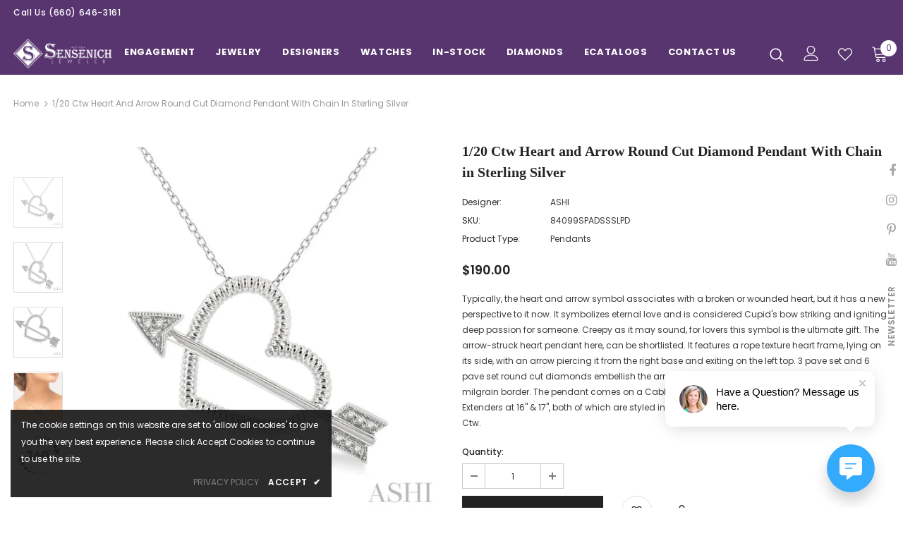

--- FILE ---
content_type: text/html; charset=utf-8
request_url: https://rapi.avalonsolution.com/api/SingleProductData?customerid=SENSENICH&itemcd=84099SPADSSSLPD
body_size: 1764
content:
{"data": [{"ProductId": 771208, "Product_item_cd": "84099SPADSSSLPD", "Product_item_type": "J", "Sku": "", "Description": null, "Name": "Silver Arrow & Heart Shape Diamond Fashion Pendant", "ShortDescription": "1/20 Ctw Heart and Arrow Round Cut Diamond Pendant With Chain in Sterling Silver", "FullDescription": "Typically, the heart and arrow symbol associates with a broken or wounded heart, but it has a new perspective to it now. It symbolizes eternal love and is considered Cupid's bow striking and igniting deep passion for someone. Creepy as it may sound, for lovers this symbol is the ultimate gift. The arrow-struck heart pendant here, can be shortlisted. It features a rope texture heart frame, lying on its side, with an arrow piercing it from the right base and exiting on the left top. 3 pave set and 6 pave set round cut diamonds embellish the arrowhead and fletching respectively, along with a milgrain border. The pendant comes on a Cable Chain 1.00 MM in 18 Inches with Spring Lock & Extenders at 16\" & 17\", both of which are styled in sterling silver. The total diamond weight is 1/20 Ctw.", "ProductTypeCategoryId": "Jewelry", "MetaKeywords": "", "MetaDescription": "", "MetaTitle": "", "CreatedOnUtc": "2025-10-31 22:12:47.500", "UpdatedOnUtc": "2026-01-02 12:59:17.570", "old_item_id": null, "uploaded_item_id": null, "total_dm_weight": 0.0, "DisplayOrder": 4049, "KeyWordsText": ", Heart , Pendants & Necklaces , Silver Jewelry", "ThirdPartyIntegrationId": 0, "DisableBuyButton": "0", "IsCustomPriceMarkUp": "0", "PriceMarkUp": 300.0, "CallForPrice": "0", "CallForPriceMessage": "Call Store For Price ", "Price": 190.0, "OldPrice": 190.0, "ProductCost": 62.0, "SpecialPrice": 0.0, "SpecialPriceStartDateTimeUtc": "1753-01-01 00:00:00.000", "SpecialPriceEndDateTimeUtc": "9999-12-31 00:00:00.000", "CustomerEntersPrice": "0", "SourceReference": "Retailer", "SourceReferenceId": 147, "NewStyle": "0", "BestSeller": "0", "Overstock": "0", "PriceDiscountMarkUp": 0.0, "Metal_Karat": null, "Metal_Color": "Silver", "Metal_Wt_Gms_Appx": "2.00 Gms.", "No_of_Diamonds_Appx": "9", "Diamond_Shape": "Single Cut", "Diamond_Ct_Wt_Appx": "0.04 Ct", "Diamond_Color": "I - J", "Diamond_Clarity": "I1 - I2", "Stone_Type": null, "Stone_Shape": null, "Stone_Ct_MM_Size_Appx": null, "Stone_Size_Range": "", "Stone_Color": null, "Stone_Clarity": null, "Stone_Quality_Avg": null, "Color_Stone_Type": null, "Color_Stone_Shape": null, "Color_Stone_Size_Appx": null, "Color_Stone_Qlty_Avg": null, "Jewelry_Type": "Pendants", "Delivery_Time": "", "Gender": "Female", "Setting": "", "Chain_Type": "", "Clasp_Type": "", "Finishing_Technique": "", "Chain_Length_Inches": "", "Back_Finding": "", "Total_Diamond_Wt_Appx": "0.04 Ct", "Product_Remark": "", "Watch_Type": "", "Model_Number": "", "Delivery_Time_2": "", "Product_Remark_2": "", "Gender_2": "", "Dial_Material": "", "Dial_Color": "", "Subdial": "", "Case_Material": "", "Case_Color": "", "Case_Diameter": "", "Case_Thickness": "", "Band_Material": "", "Band_Color": "", "Band_Length": "", "Band_Width": "", "Band_Type": "", "Movement": "", "Functions": "", "Clasp_Type_2": "", "Water_Resistance": "", "Calendar": "", "Made_In": "", "Warranty_Type": "", "Warranty_Description": "", "Product_Weight": "", "Gift_Type": "", "Delivery_Time_3": "", "Product_Remark_3": "", "Gender_3": "", "Material_1": "", "Material_2": "", "Color_1": "", "Color_2": "", "Dimension": "", "Weight": "", "Finish": "", "Made_In_2": "", "Warranty_Type_2": "", "Warranty_Description_2": "", "Product_Weight_2": "", "Type": "", "Finish_2": "", "Dimension_2": "", "Weight_2": "", "Brand_Name": "", "Collection_Name": "", "Style": "", "Product_Remarks": "", "Center_Stone_Carat": null, "Total_Carat_Weight": "Under 0.25", "Stone_Type_2": "", "Stone_Shape_2": "", "Bezel_Material": "", "Bezel_Color": "", "Total_Carat_Weight_2": "", "Ring_Style": "Fancy", "Category_Id": " / 10 / 55", "Category_Name": "Jewelry-Silver Jewelry / Silver Jewelry-Pendants & Necklaces", "Collection_Id": "2510", "Designer_Id": "1588", "Designer_Name": "ASHI", "Related": null, "Similar": null, "Picture_View_1": "Vendor/193/771208/771208_V0_ZOMRES.jpg", "Picture_View_2": "Vendor/193/771208/771208_V1_ZOMRES.jpg", "Picture_View_3": "Vendor/193/771208/771208_V2_ZOMRES.jpg", "Picture_View_4": "Vendor/193/771208/771208_V3_ZOMRES.jpg", "Picture_View_5": "/service/Images/1/8/84099SSSLPD/360View/lv2/img1.jpg?cnt=120", "Video": null, "Size_Name": null, "Size": null, "Sizing_Charges": null, "Vendor_Id": 193, "IsFreeShipping": "0", "ISASHI": null, "ISVENDOR": "Y"}]}